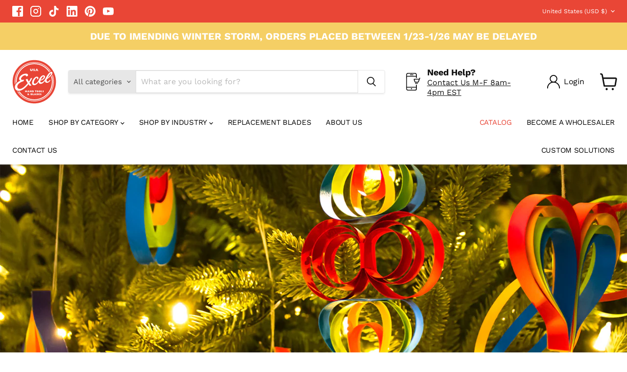

--- FILE ---
content_type: text/javascript; charset=utf-8
request_url: https://affiliates-api.voila.love/tracking.js?shop=excelblades-com.myshopify.com
body_size: 3648
content:
class VoilaTracking {
  constructor() {
    this.host = new URL(document.currentScript.src).host;
  }

  init() {
    this.checkQuery();
    this.intervalCheckCart();
    this.checkOrder();
  }

  parseQuery(e = "") {
    try {
      let t = new URLSearchParams(e),
        i = t.entries(),
        o = {};
      for (let [a, s] of i) o[a] = s;
      return o;
    } catch (r) {
      return {};
    }
  }

  setCookie(e, t, i) {
    let o = new Date();
    o.setTime(o.getTime() + 864e5 * i);
    let a = "expires=" + o.toUTCString();
    document.cookie = e + "=" + t + ";" + a + ";path=/";
  }

  getCookie(e) {
    let t = e + "=",
      i = decodeURIComponent(document.cookie).split(";");
    for (let o = 0; o < i.length; o++) {
      let a = i[o];
      for (; " " === a.charAt(0);) a = a.substring(1);
      if (0 === a.indexOf(t)) return a.substring(t.length, a.length);
    }
    return "";
  }

  setKey(k, v) {
    localStorage.setItem(k, v);
    this.setCookie(k, v, 360);
  }

  getKey(k) {
    return localStorage.getItem(k) || this.getCookie(k);
  }

  getCartToken() {
    return this.getCookie("cart") || (Shopify && Shopify.Checkout && Shopify.Checkout.cartToken);
  }

  checkQuery() {
    const query = this.parseQuery(window.location.search);
    if (query.vc_ref) {
      const expire = new Date().getTime() + 30 * 24 * 60 * 60 * 1000;
      this.setKey("vc_ref", query.vc_ref);
      this.setKey("vc_ref_ep", expire);

      if (Shopify && Shopify.shop) {
        const data = {
          vc_ref: query.vc_ref,
          myshopify_domain: Shopify.shop,
          referer: window.location.href,
        };
        fetch(`https://${this.host}/api/tracking/click`, {
          method: "POST",
          headers: { "Content-Type": "application/json" },
          body: JSON.stringify(data),
        })
          .catch((e) => { console.error(e) });
      }
    }
  }

  checkOrder() {
    const vc_ref = this.getKey("vc_ref");
    const vc_ref_ep = this.getKey("vc_ref_ep");
    if (vc_ref_ep && vc_ref_ep < new Date().getTime()) {
      return
    }

    if (Shopify && Shopify.checkout && vc_ref) {
      const data = {
        vc_ref: vc_ref,
        order_id: Shopify.checkout.order_id,
        checkout_token: Shopify.Checkout.token,
        myshopify_domain: Shopify.shop,
        referer: window.location.href,
      };
      fetch(`https://${this.host}/api/tracking/order`, {
        method: "POST",
        headers: { "Content-Type": "application/json" },
        body: JSON.stringify(data),
      }).then((e) => { console.error(e) });
    }
  }

  intervalCheckCart() {
    let interval_func = () => {
      const cart_token = this.getCartToken();
      if (!cart_token) {
        return
      }

      const vc_ref = this.getKey("vc_ref");
      const vc_ref_ep = this.getKey("vc_ref_ep");
      if (vc_ref) {
        if (vc_ref_ep && vc_ref_ep < new Date().getTime()) {
          clearInterval(t);
          return
        }

        if (this.getKey("vc_ref_ctk") !== cart_token) {
          const data = {
            vc_ref: vc_ref,
            cart_token: cart_token,
            myshopify_domain: Shopify.shop,
            referer: window.location.href,
          };
          fetch(`https://${this.host}/api/tracking/cart`, {
            method: "POST",
            headers: { "Content-Type": "application/json" },
            body: JSON.stringify(data),
          })
            .then((e) => {
              this.setKey("vc_ref_ctk", cart_token);
              clearInterval(t);
            })
            .catch((e) => {
              clearInterval(t),
                console.error(e)
            });
        }
      }
    },
      t = setInterval(interval_func, 1e3);
  }
}

const voilaTracking = new VoilaTracking();
voilaTracking.init();


--- FILE ---
content_type: image/svg+xml
request_url: https://excelblades.com/cdn/shop/files/Excel-Logo_200x200.svg?v=1722440172
body_size: 2250
content:
<?xml version="1.0" encoding="UTF-8"?>
<svg id="Layer_1" data-name="Layer 1" xmlns="http://www.w3.org/2000/svg" viewBox="0 0 400 400">
  <defs>
    <style>
      .cls-1 {
        fill: #e84536;
      }

      .cls-1, .cls-2 {
        stroke-width: 0px;
      }

      .cls-2 {
        fill: #fff;
      }
    </style>
  </defs>
  <path class="cls-2" d="M400,200c0,110.46-89.54,200-200,200S0,310.46,0,200,89.54,0,200,0s200,89.54,200,200"/>
  <path class="cls-1" d="M173.44,314.46h-1.72v4.22h1.59c1.75,0,2.68-.71,2.68-2.19,0-1.26-.83-2.03-2.55-2.03"/>
  <path class="cls-1" d="M175.62,310.17c0-1.14-.66-1.96-2.4-1.96h-1.51v3.95h1.51c1.74,0,2.4-.91,2.4-1.99"/>
  <path class="cls-1" d="M186.83,283h-1.41v7.9h1.4c2.56,0,3.77-1.26,3.77-3.95,0-1.99-.91-3.95-3.76-3.95"/>
  <path class="cls-1" d="M233.05,286.95c0-2.02-1.13-3.31-2.91-3.31s-2.91,1.28-2.91,3.31,1.1,3.31,2.91,3.31,2.91-1.28,2.91-3.31"/>
  <polygon class="cls-1" points="207.07 309.85 204.74 315.81 209.35 315.81 207.07 309.85"/>
  <path class="cls-1" d="M230.11,313.45c0-1.99-.91-3.95-3.76-3.95h-1.41v7.91h1.39c2.57,0,3.78-1.27,3.78-3.96"/>
  <path class="cls-1" d="M249.64,283.64c-1.81,0-2.91,1.28-2.91,3.31s1.1,3.31,2.91,3.31,2.92-1.28,2.92-3.31-1.14-3.31-2.92-3.31"/>
  <polygon class="cls-1" points="222.75 87.29 219.52 95.59 225.95 95.59 222.75 87.29"/>
  <polygon class="cls-1" points="143.64 289.31 148.25 289.31 145.96 283.35 143.64 289.31"/>
  <path class="cls-1" d="M343.33,129.25c-7.19,8.47-17.1,23.52-23.89,36.45,6.67-5.48,20.15-17.2,27.66-28.26,2.03-2.98,3.63-5.91,4.54-8.66.55-1.65.83-3.22.83-4.72,0-.67-.26-1.53-1.19-1.53-.57,0-1.32.35-2.22,1-1.55,1.12-3.5,3.1-5.72,5.71"/>
  <path class="cls-1" d="M200,3.13C91.27,3.13,3.13,91.27,3.13,200s88.14,196.87,196.87,196.87,196.87-88.14,196.87-196.87S308.73,3.13,200,3.13M355.93,109.67c6.14,0,8.21,4.18,8.21,9.92,0,2.79-.52,5.6-1.49,8.41-.67,2.01-1.56,4-2.65,6-1.06,1.94-2.29,3.89-3.65,5.8-1.69,2.36-3.58,4.69-5.61,6.97-12.05,13.48-28.96,24.89-36.41,29.63-1.71,4.12-2.7,7.58-2.7,9.88,0,10.18,4.07,13.23,8.88,13.23,9.55,0,17.52-13.75,17.52-13.75l9.1-2s-8.94,25.96-32.47,25.96c-10.96,0-17.44-6.03-18.47-16.82-5.14,7.37-20.41,26.66-39.04,26.66-15.26,0-17.73-14.76-18.1-18.37-5.41,8.82-20.81,30.52-41.17,30.52-10.67,0-18.43-8.07-18.43-20.04,0-29.06,26.11-58.08,43.31-58.08,9.81,0,14.76,6.39,14.76,12.83,0,5.12-3.87,9.87-3.87,9.87l-11.01,2.36s3.77-5.59,3.77-9.57c0-3.22-1.31-5.22-4.85-5.22-9.47,0-26.32,29.24-26.32,41.76,0,7.11,2.8,12.64,9.75,12.64,20.73,0,37.6-37.21,37.6-37.21v.07c7.7-21.42,26.15-39.68,39.45-39.68,10.53,0,15.64,6.39,15.64,12.82,0,21.2-32.22,34.9-42.07,35.16-.71,2.48-1.11,4.62-1.11,6.22,0,4.1,1.48,10.47,9.76,10.47,18.7,0,34.92-30.52,37.93-36.49,7.73-17.1,21.66-38.87,35.43-50.9,2.05-1.8,4.11-3.38,6.14-4.69,1.64-1.07,3.26-1.98,4.88-2.66,1.58-.7,3.17-1.19,4.71-1.46.87-.16,1.74-.23,2.6-.23M128.11,284.9v-5.47h5.27v15.06h-5.27v-5.7h-5.82v5.7h-5.28v-15.06h5.28v5.47h5.82ZM200,359.84c88.15,0,159.83-71.7,159.83-159.84,0-15.96-2.33-31.37-6.72-45.92,2.19-2.29,4.16-4.53,5.94-6.76,5.49,16.57,8.48,34.28,8.48,52.68,0,92.37-75.16,167.52-167.53,167.52-59.49,0-111.86-31.18-141.58-78.07,2.9,0,5.8-.23,8.73-.66,28.71,42.81,77.55,71.04,132.85,71.04M139.25,309.86c0-2.45,2.23-4.15,5.43-4.15,3.36,0,4.95,1.92,4.95,3.8,0,1.59-.91,2.76-2.68,3.52l1.99,1.89c.5-.43.87-.94,1.36-1.72h3.8c-.8,1.5-1.81,2.81-2.94,3.75.89.73,1.41,1,2.01,1,.53,0,.91-.16,1.31-.53l.33.3c-1.8,2.34-2.87,3.45-4.07,3.45-.93,0-1.79-.83-2.57-1.57-1.52,1.06-3.17,1.57-5.12,1.57-3.13,0-5.1-1.51-5.1-3.91,0-1.66.99-2.96,3.14-4.07-1.35-1.23-1.83-2.14-1.83-3.34M150.35,294.48l-.99-2.45h-6.79l-1,2.45h-5.23l6.86-15.06h5.52l6.87,15.06h-5.24ZM170.45,279.42h5.34v15.06h-4.5l-7.61-7.73.29,7.73h-5.35v-15.06h4.5l7.61,7.72-.27-7.72ZM195.99,317.2v3.79h-11.19v-15.07h5.27v11.29h5.92ZM188.65,294.48h-8.5v-15.06h7.54c5.84,0,8.18,4.23,8.18,7.72s-2.1,7.33-7.22,7.33M180.21,309.56c0,1.42-.79,2.46-2.36,3.14,2.22.79,3.24,2.05,3.24,3.99,0,2.46-1.85,4.3-4.63,4.3h-10.02v-15.07h8.81c3.75,0,4.97,1.91,4.97,3.65M227.23,305.91c5.82,0,8.16,4.25,8.16,7.74s-2.1,7.34-7.21,7.34h-8.51v-15.07h7.56ZM221.94,286.95c0-3.99,2.59-7.72,8.19-7.72s8.2,3.84,8.2,7.72-2.46,7.73-8.2,7.73c-5.44,0-8.19-3.55-8.19-7.73M220,283.19h-4.72v11.29h-5.27v-11.29h-4.7v-3.77h14.69v3.77ZM209.83,305.91l6.86,15.06h-5.24l-.98-2.45h-6.81l-.99,2.45h-5.23l6.87-15.06h5.52ZM272.73,290.71v3.77h-11.19v-15.06h5.28v11.28h5.91ZM263.85,307.33v3.98c-1.46-1.34-2.63-1.97-3.75-1.97-.89,0-1.46.41-1.46,1.04,0,1.83,5.8,2.03,5.8,6.31,0,2.17-1.52,4.49-5.45,4.49-1.95,0-3.69-.33-5.21-1.04v-4.08c1.45.99,2.85,1.49,4.1,1.49.98,0,1.5-.43,1.5-1.03,0-1.64-5.61-1.85-5.61-6.27,0-1.9,1.32-4.53,5.32-4.53,1.79,0,3.24.49,4.75,1.61M249.64,294.68c-5.43,0-8.19-3.55-8.19-7.73s2.59-7.72,8.19-7.72,8.2,3.84,8.2,7.72-2.45,7.73-8.2,7.73M250.43,305.91v3.2h-6v2.64h5.49v3.17h-5.49v2.87h6.1v3.19h-11.39v-15.07h11.29ZM275,283.75c0-1.9,1.34-4.53,5.32-4.53,1.8,0,3.26.48,4.75,1.61v3.97c-1.46-1.35-2.64-1.97-3.76-1.97-.87,0-1.44.4-1.44,1.04,0,1.84,5.8,2.03,5.8,6.31,0,2.16-1.51,4.49-5.45,4.49-1.94,0-3.68-.34-5.21-1.04v-4.09c1.46.99,2.84,1.5,4.1,1.5.97,0,1.5-.45,1.5-1.04,0-1.63-5.61-1.85-5.61-6.26M40.19,203.18c-2.71,2.32-5.15,4.74-7.4,7.24-.2-3.44-.31-6.93-.31-10.41,0-92.37,75.16-167.53,167.52-167.53,58.56,0,110.2,30.21,140.16,75.85-2.02,1.3-4.07,2.84-6.17,4.61-28.53-43.78-77.93-72.78-133.99-72.78-88.14,0-159.83,71.71-159.83,159.84,0,1.06,0,2.13.02,3.18M236.14,102.78h-7.26l-1.39-3.41h-9.46l-1.39,3.41h-7.28l9.55-20.95h7.69l9.54,20.95ZM190.62,87.85c0-2.64,1.86-6.3,7.41-6.3,2.49,0,4.52.68,6.61,2.25v5.53c-2.03-1.88-3.66-2.74-5.23-2.74-1.22,0-2.01.55-2.01,1.45,0,2.54,8.06,2.83,8.06,8.78,0,3.01-2.12,6.23-7.59,6.23-2.7,0-5.13-.46-7.25-1.44v-5.68c2.03,1.38,3.98,2.09,5.72,2.09,1.35,0,2.09-.62,2.09-1.44,0-2.27-7.81-2.58-7.81-8.72M162.75,81.83h7.34v11.18c0,2.95,1.57,4.37,3.86,4.37s3.92-1.41,3.92-4.73v-10.81h7.33v11.33c0,6.15-3.8,9.89-11.09,9.89s-11.37-3.41-11.37-9.12v-12.1ZM200,22.12c62.69,0,117.91,32.61,149.59,81.76-1.49.43-3.02.99-4.59,1.73-30.9-47.34-84.36-78.69-145-78.69C104.57,26.92,26.92,104.57,26.92,200c0,5.64.27,11.23.81,16.74-1.53,2.14-2.88,4.33-4.07,6.57-1.03-7.64-1.54-15.41-1.54-23.31C22.13,101.92,101.93,22.12,200,22.12M23.65,249.65c0-5.01.74-9.67,2.07-14,.87-2.93,2.03-5.69,3.38-8.31,1.34-2.6,2.86-5.04,4.57-7.36,2.11-2.9,4.46-5.58,6.93-8.02,15.17-15.04,35.02-21.82,35.02-21.82,0,0-13.49-1.57-13.49-16.85,0-22.47,30.72-46.84,60.26-46.84,12.74,0,20.86,4.37,20.86,12.5,0,5.66-2.89,9.29-2.89,9.29l-16.79,3.56s5.38-10.43-8.34-10.43-35.8,19.08-35.8,33.1c0,6.74,6.77,8.48,13.82,8.48,7.62,0,15.58-2.05,15.58-2.05l-7.85,15.31c-8.59,0-52.82,17.57-55.15,46.02-.09.77-.11,1.55-.11,2.35,0,6.62,2.28,11.52,5.9,14.87,4.2,3.9,10.19,5.7,16.47,5.7,23.65,0,51.86-27.41,72.18-53.13-8.89-13.21-17.75-27.89-17.75-33.98l16.98-3.64c.18,4.98,4.96,14.27,10.93,24.05,10.65-15.08,17.34-27.45,17.05-30.05l12.68-2.7c1.16,1.72-7.85,20.77-23.18,43.01,8.83,13.29,17.67,24.96,17.67,24.96l-16.4,3.49s-4.87-6.39-11-15.06c-21.9,28.42-52.35,57.49-84.12,60.41-1.72.16-3.46.25-5.19.25-1.26,0-2.48-.05-3.67-.19-2.5-.24-4.88-.75-7.14-1.46-2.48-.77-4.82-1.8-6.97-3.07-10.2-5.97-16.52-16.87-16.52-28.39M200,377.88c-66.27,0-124.2-36.44-154.8-90.33,2.09.65,4.23,1.14,6.42,1.46,30.29,50.33,85.48,84.07,148.38,84.07,95.43,0,173.07-77.64,173.07-173.07,0-20.37-3.54-39.94-10.03-58.1,1.2-1.8,2.25-3.57,3.16-5.31,7.53,19.71,11.67,41.08,11.67,63.41,0,98.08-79.78,177.88-177.87,177.88"/>
  <path class="cls-1" d="M285.65,156.92c0-3.22-1.31-5.21-4.84-5.21-6.8,0-17.39,17.26-22.84,30.84,7.62-1.89,27.67-12.82,27.67-25.63"/>
  <path class="cls-1" d="M143.73,318.55c.79,0,1.46-.29,2.27-.98l-2.88-2.47c-.85.41-1.31,1.03-1.31,1.76,0,.95.84,1.68,1.92,1.68"/>
  <path class="cls-1" d="M144.94,311.3c1.17-.55,1.61-1.05,1.61-1.79,0-.84-.68-1.42-1.67-1.42-.92,0-1.59.51-1.59,1.22,0,.59.57,1.26,1.65,1.99"/>
</svg>